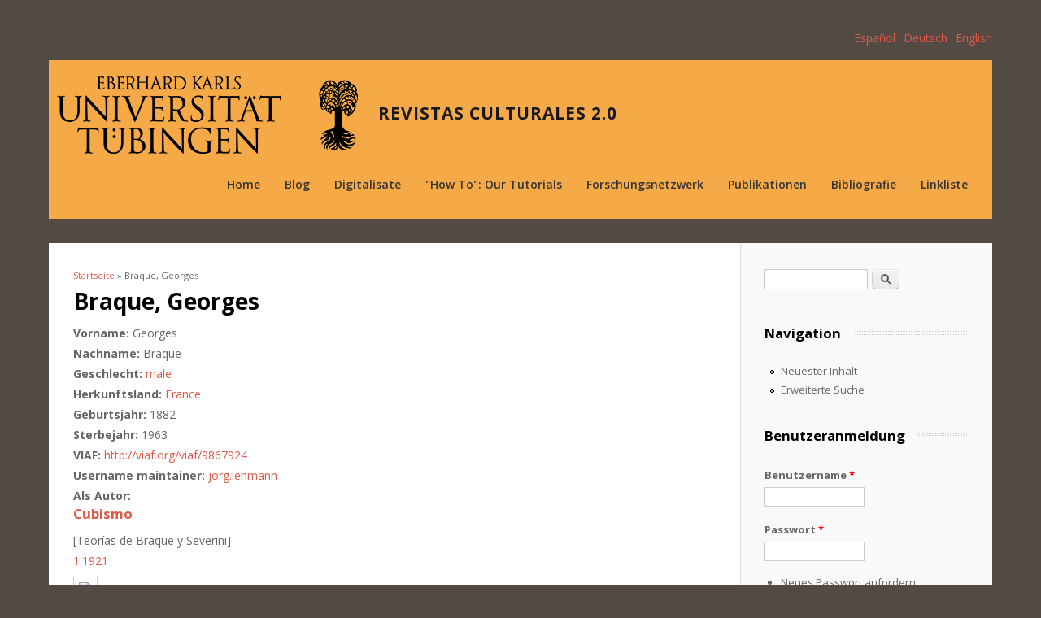

--- FILE ---
content_type: text/html; charset=utf-8
request_url: https://www.revistas-culturales.de/de/personen-zeitschrift/braque-georges
body_size: 22910
content:
<!DOCTYPE html>
<html lang="de" dir="ltr"
  xmlns:fb="http://www.facebook.com/2008/fbml"
  xmlns:og="http://ogp.me/ns#"
  xmlns:content="http://purl.org/rss/1.0/modules/content/"
  xmlns:dc="http://purl.org/dc/terms/"
  xmlns:foaf="http://xmlns.com/foaf/0.1/"
  xmlns:rdfs="http://www.w3.org/2000/01/rdf-schema#"
  xmlns:sioc="http://rdfs.org/sioc/ns#"
  xmlns:sioct="http://rdfs.org/sioc/types#"
  xmlns:skos="http://www.w3.org/2004/02/skos/core#"
  xmlns:xsd="http://www.w3.org/2001/XMLSchema#">
<head>
<meta charset="utf-8" />
<meta name="Generator" content="Drupal 7 (http://drupal.org)" />
<link rel="canonical" href="/de/personen-zeitschrift/braque-georges" />
<link rel="shortlink" href="/de/node/125986" />
<meta name="viewport" content="width=device-width, initial-scale=1, maximum-scale=1" />
<link rel="shortcut icon" href="https://www.revistas-culturales.de/sites/all/themes/best_responsive/favicon.ico" type="image/vnd.microsoft.icon" />
<title>Braque, Georges | Revistas culturales 2.0</title>
<link type="text/css" rel="stylesheet" href="https://www.revistas-culturales.de/sites/default/files/css/css_xE-rWrJf-fncB6ztZfd2huxqgxu4WO-qwma6Xer30m4.css" media="all" />
<link type="text/css" rel="stylesheet" href="https://www.revistas-culturales.de/sites/default/files/css/css_MMpkyOkEKdQkHSkRpEVSK4Z-76PCAVp3lg3pbPp3mMA.css" media="all" />
<link type="text/css" rel="stylesheet" href="https://www.revistas-culturales.de/sites/default/files/css/css_Kwa0UDz4gWMoLxZZ6_LyNA2SBh8u5CnKedaVrxsr7mM.css" media="all" />
<link type="text/css" rel="stylesheet" href="https://www.revistas-culturales.de/sites/default/files/css/css_2-G1_jBxWITetcQz6Ee3xEPKC6zQMWdntuNn2qfCp5Y.css" media="all" />
<script type="text/javascript" src="//code.jquery.com/jquery-1.10.2.min.js"></script>
<script type="text/javascript">
<!--//--><![CDATA[//><!--
window.jQuery || document.write("<script src='/sites/all/modules/jquery_update/replace/jquery/1.10/jquery.min.js'>\x3C/script>")
//--><!]]>
</script>
<script type="text/javascript" src="https://www.revistas-culturales.de/sites/default/files/js/js_Hfha9RCTNm8mqMDLXriIsKGMaghzs4ZaqJPLj2esi7s.js"></script>
<script type="text/javascript" src="https://www.revistas-culturales.de/sites/default/files/js/js_TKiags-xIDNvtX5lXCZhn-CHn5jmCRB1mp74QuH4eH8.js"></script>
<script type="text/javascript" src="https://www.revistas-culturales.de/sites/default/files/js/js_MiDs89vpLYyuBcI9t_-_wGL-4Z3TWF294aUSd2I3H58.js"></script>
<script type="text/javascript" src="https://www.revistas-culturales.de/sites/default/files/js/js_GPidfaCGJJ103j1qt1xLkg4m0izzp7oXpAMNUw1SRGQ.js"></script>
<script type="text/javascript">
<!--//--><![CDATA[//><!--
jQuery.extend(Drupal.settings, {"basePath":"\/","pathPrefix":"de\/","setHasJsCookie":0,"ajaxPageState":{"theme":"best_responsive","theme_token":"J2T_5TZ5cgxHmojTJo9vS29pV7GLc1EC-jnIl7UUHt4","js":{"sites\/all\/modules\/addthis\/addthis.js":1,"\/\/code.jquery.com\/jquery-1.10.2.min.js":1,"0":1,"misc\/jquery-extend-3.4.0.js":1,"misc\/jquery-html-prefilter-3.5.0-backport.js":1,"misc\/jquery.once.js":1,"misc\/drupal.js":1,"sites\/all\/modules\/custom\/codeheroes_helper\/js\/codeheroes_helper.js":1,"sites\/all\/modules\/custom\/codeheroes_helper\/js\/jquery.smoothZoom.min.js":1,"public:\/\/languages\/de_VjCZqOo3nuWdvPYObgwX76Vse7EevhBpYV7DUP0c2MA.js":1,"sites\/all\/themes\/best_responsive\/js\/uniform.js":1,"sites\/all\/themes\/best_responsive\/js\/superfish.js":1,"sites\/all\/themes\/best_responsive\/js\/initialize.js":1,"sites\/all\/themes\/best_responsive\/js\/responsive.js":1},"css":{"modules\/system\/system.base.css":1,"modules\/system\/system.menus.css":1,"modules\/system\/system.messages.css":1,"modules\/system\/system.theme.css":1,"modules\/book\/book.css":1,"sites\/all\/modules\/calendar\/css\/calendar_multiday.css":1,"sites\/all\/modules\/custom\/codeheroes_helper\/css\/codeheroes_helper.css":1,"modules\/comment\/comment.css":1,"sites\/all\/modules\/date\/date_api\/date.css":1,"sites\/all\/modules\/date\/date_popup\/themes\/datepicker.1.7.css":1,"modules\/field\/theme\/field.css":1,"modules\/node\/node.css":1,"modules\/search\/search.css":1,"modules\/user\/user.css":1,"sites\/all\/modules\/views\/css\/views.css":1,"sites\/all\/modules\/ctools\/css\/ctools.css":1,"modules\/locale\/locale.css":1,"sites\/all\/themes\/best_responsive\/style.css":1,"sites\/all\/themes\/best_responsive\/css\/responsive.css":1}},"better_exposed_filters":{"views":{"sammlungen":{"displays":{"page_3":{"filters":[]},"page_1":{"filters":[]},"page_4":{"filters":[]},"page_5":{"filters":[]},"page_6":{"filters":[]},"page_7":{"filters":[]}}}}},"urlIsAjaxTrusted":{"\/de\/personen-zeitschrift\/braque-georges":true,"\/de\/personen-zeitschrift\/braque-georges?destination=node\/125986":true}});
//--><!]]>
</script>
<!--[if lt IE 9]><script src="/sites/all/themes/best_responsive/js/html5.js"></script><![endif]-->
</head>
<body class="html not-front not-logged-in one-sidebar sidebar-first page-node page-node- page-node-125986 node-type-personen-digitalisate i18n-de">
    <div id="wrap" class="clearfix">
  <div id="header-wrap">
    <div id="pre-header" class="clearfix">
      <div class="region region-pre-header">
  <div id="block-locale-language-content" class="block block-locale">

      
  <div class="content">
    <ul class="language-switcher-locale-url"><li class="es first"><a href="/es/personen-zeitschrift/braque-georges" class="language-link" xml:lang="es">Español</a></li>
<li class="de active"><a href="/de/personen-zeitschrift/braque-georges" class="language-link active" xml:lang="de">Deutsch</a></li>
<li class="en last"><a href="/en/personen-zeitschrift/braque-georges" class="language-link" xml:lang="en">English</a></li>
</ul>  </div>
  
</div> <!-- /.block -->
</div>
 <!-- /.region -->
          </div>
    <header id="header" class="clearfix">
      <div id="logo">
        <div id="site-logo"><a href="/de" title="Startseite">
              <img src="https://www.revistas-culturales.de/sites/all/themes/best_responsive/logo.png" alt="Startseite" />
            </a></div>        <h1 id="site-name">
          <a href="/de" title="Startseite"><span>Revistas culturales 2.0</span></a>
        </h1>
      </div>
      <nav id="navigation" role="navigation">
        <div id="main-menu">
          <ul class="menu"><li class="first leaf"><a href="/de">Home</a></li>
<li class="leaf"><a href="/de/blog" title="">Blog</a></li>
<li class="leaf"><a href="/de/digitale_sammlungen" title="">Digitalisate</a></li>
<li class="leaf"><a href="/de/basic-page/how-our-tutorials">&quot;How To&quot;: Our Tutorials</a></li>
<li class="leaf"><a href="/de/forschungsnetzwerk" title="">Forschungsnetzwerk</a></li>
<li class="leaf"><a href="/de/publikationen" title="">Publikationen</a></li>
<li class="expanded"><a href="/de/bibliografie" title="">Bibliografie</a><ul class="menu"><li class="first leaf"><a href="/de/bibliografie/zeitschriften">Zeitschriften</a></li>
<li class="last leaf"><a href="/de/bibliografie/sekundaerliteratur">Sekundärliteratur</a></li>
</ul></li>
<li class="last expanded"><a href="/de/linkliste" title="">Linkliste</a><ul class="menu"><li class="first leaf"><a href="/de/link/revistas-culturales-digitalizadas" title="">Spanischsprachige Kulturzeitschriften - Digitalisate</a></li>
<li class="leaf"><a href="/de/link/kulturzeitschriften-allgemein" title="">Kulturzeitschriften Allgemein</a></li>
<li class="last leaf"><a href="/de/link/modernism-modernismo" title="">Modernism/ Modernismo</a></li>
</ul></li>
</ul>        </div>
      </nav>
    </header>
  </div>

  <div id="main-content" class="clearfix">
    
    
        <div id="primary" class="container sidebar-bg clearfix">
      <section id="content" role="main" class="clearfix">
        <div id="breadcrumbs"><h2 class="element-invisible">Sie sind hier</h2><nav class="breadcrumb"><a href="/de">Startseite</a> » Braque, Georges</nav></div>                        <div id="content-wrap">
                    		  <h1 class="page-title">Braque, Georges		  		  		  
		  </h1>
		            		  
                                        <div class="region region-content">
  <div id="block-system-main" class="block block-system">

      
  <div class="content">
                        <span property="dc:title" content="Braque, Georges" class="rdf-meta element-hidden"></span><span property="sioc:num_replies" content="0" datatype="xsd:integer" class="rdf-meta element-hidden"></span>  
      
    
  <div class="content">
    <div class="field field-name-field-givenname field-type-text field-label-inline clearfix"><div class="field-label">Vorname:&nbsp;</div><div class="field-items"><div class="field-item even">Georges</div></div></div><div class="field field-name-field-familyname field-type-text field-label-inline clearfix"><div class="field-label">Nachname:&nbsp;</div><div class="field-items"><div class="field-item even">Braque</div></div></div><div class="field field-name-field-geschlecht field-type-taxonomy-term-reference field-label-inline clearfix"><div class="field-label">Geschlecht:&nbsp;</div><div class="field-items"><div class="field-item even"><a href="/de/geschlecht/male" typeof="skos:Concept" property="rdfs:label skos:prefLabel">male</a></div></div></div><div class="field field-name-field-land field-type-taxonomy-term-reference field-label-inline clearfix"><div class="field-label">Herkunftsland:&nbsp;</div><div class="field-items"><div class="field-item even"><a href="/de/land/france" typeof="skos:Concept" property="rdfs:label skos:prefLabel">France</a></div></div></div><div class="field field-name-field-geburtsjahr field-type-number-integer field-label-inline clearfix"><div class="field-label">Geburtsjahr:&nbsp;</div><div class="field-items"><div class="field-item even">1882</div></div></div><div class="field field-name-field-sterbejahr field-type-number-integer field-label-inline clearfix"><div class="field-label">Sterbejahr:&nbsp;</div><div class="field-items"><div class="field-item even">1963</div></div></div><div class="field field-name-field-viaf field-type-link-field field-label-inline clearfix"><div class="field-label">VIAF:&nbsp;</div><div class="field-items"><div class="field-item even"><a href="http://viaf.org/viaf/9867924" target="_blank">http://viaf.org/viaf/9867924</a></div></div></div><div class="field field-name-field-username-maintainer field-type-entityreference field-label-inline clearfix"><div class="field-label">Username maintainer:&nbsp;</div><div class="field-items"><div class="field-item even"><a href="/de/users/j%C3%B6rglehmann">jörg.lehmann</a></div></div></div><div class="field field-name-field-ref-autor field-type-viewfield field-label-above"><div class="field-label">Als Autor:&nbsp;</div><div class="field-items"><div class="field-item even"><div class="view view-sammlungen view-id-sammlungen view-display-id-page_1 view-dom-id-6dbf5aa708182f714387f47f3666a02f">
        
  
  
      <div class="view-content">
        <div class="views-row views-row-1 views-row-odd views-row-first views-row-last">
      <article id="node-355810" class="node node-digitalisat node-teaser clearfix" about="/de/digitalisat/cubismo-0" typeof="sioc:Item foaf:Document">
        <header>
                    <h2 class="title" ><a href="/de/digitalisat/cubismo-0">Cubismo</a></h2>
            <span property="dc:title" content="Cubismo" class="rdf-meta element-hidden"></span><span property="sioc:num_replies" content="0" datatype="xsd:integer" class="rdf-meta element-hidden"></span>  
      
          </header>
  
  <div class="content">
    <div class="field field-name-field-subtitle field-type-text field-label-hidden"><div class="field-items"><div class="field-item even">[Teorías de Braque y Severini]</div></div></div><div class="field field-name-field-parent field-type-entityreference field-label-hidden"><div class="field-items"><div class="field-item even"><a href="/de/digitalisat/11921-1">1.1921</a></div></div></div><div class="field field-name-field-teaserbild field-type-viewfield field-label-hidden"><div class="field-items"><div class="field-item even"><div class="view view-sammlungen view-id-sammlungen view-display-id-page_3 view-dom-id-16dcd022136ab229263d31a82a034d86">
        
  
  
      <div class="view-content">
        <div class="views-row views-row-1 views-row-odd views-row-first views-row-last">
      
  <div class="views-field views-field-field-filemax">        <div class="field-content"><a href="https://www.revistas-culturales.de/de/digitalisat/11921-1"><img class="media_thumbnail" typeof="foaf:Image" src="http://styles/media_thumbnail/http/digital.iai.spk-berlin.de/viewer/content/1012256669/1000/0/00000035.jpg?itok=IX45zhI3" width="100" height="141" /></a></div>  </div>  </div>
    </div>
  
  
  
  
  
  
</div></div></div></div><div class="field field-name-field-digitalisat-verwalten field-type-viewfield field-label-hidden"><div class="field-items"><div class="field-item even"></div></div></div>  </div>

      <footer>
          </footer>
  
    </article> <!-- /.node -->
  </div>
    </div>
  
  
  
  
  
  
</div></div></div></div><div class="field field-name-field-ref-associated field-type-viewfield field-label-above"><div class="field-label">Als Associated Name:&nbsp;</div><div class="field-items"><div class="field-item even"><div class="view view-sammlungen view-id-sammlungen view-display-id-page_4 view-dom-id-61492fe8771b409930742122e75b864b">
        
  
  
      <div class="view-content">
        <div class="views-row views-row-1 views-row-odd views-row-first views-row-last">
      <article id="node-135798" class="node node-digitalisat node-teaser clearfix" about="/de/digitalisat/nature-morte-1" typeof="sioc:Item foaf:Document">
        <header>
                    <h2 class="title" ><a href="/de/digitalisat/nature-morte-1">Nature morte</a></h2>
            <span property="dc:title" content="Nature morte" class="rdf-meta element-hidden"></span><span property="sioc:num_replies" content="0" datatype="xsd:integer" class="rdf-meta element-hidden"></span>  
      
          </header>
  
  <div class="content">
    <div class="field field-name-field-subtitle field-type-text field-label-hidden"><div class="field-items"><div class="field-item even">Phot. Léonce Rosenberg</div></div></div><div class="field field-name-field-parent field-type-entityreference field-label-hidden"><div class="field-items"><div class="field-item even"><a href="/de/digitalisat/11921-0">1.1921</a></div></div></div><div class="field field-name-field-teaserbild field-type-viewfield field-label-hidden"><div class="field-items"><div class="field-item even"><div class="view view-sammlungen view-id-sammlungen view-display-id-page_3 view-dom-id-78335c05d8daa0b6b0098d3be6c670f6">
        
  
  
      <div class="view-content">
        <div class="views-row views-row-1 views-row-odd views-row-first views-row-last">
      
  <div class="views-field views-field-field-filemax">        <div class="field-content"><a href="https://www.revistas-culturales.de/de/digitalisat/11921-0"><img class="media_thumbnail" typeof="foaf:Image" src="http://styles/media_thumbnail/http/digital.iai.spk-berlin.de/viewer/content/1012316904/1000/0/00000006.jpg?itok=DeMMSgA7" width="100" height="141" /></a></div>  </div>  </div>
    </div>
  
  
  
  
  
  
</div></div></div></div><div class="field field-name-field-digitalisat-verwalten field-type-viewfield field-label-hidden"><div class="field-items"><div class="field-item even"></div></div></div>  </div>

      <footer>
          </footer>
  
    </article> <!-- /.node -->
  </div>
    </div>
  
  
  
  
  
  
</div></div></div></div><div class="field field-name-field-ref-translator field-type-viewfield field-label-above"><div class="field-label">Als Übersetzer:&nbsp;</div><div class="field-items"><div class="field-item even"><div class="view view-sammlungen view-id-sammlungen view-display-id-page_5 view-dom-id-d929552baffcc392970c623422be0ec7">
        
  
  
  
  
  
  
  
  
</div></div></div></div><div class="field field-name-field-ref-editor field-type-viewfield field-label-above"><div class="field-label">Als Editor:&nbsp;</div><div class="field-items"><div class="field-item even"><div class="view view-sammlungen view-id-sammlungen view-display-id-page_6 view-dom-id-9925056f782ed84ba9ea91c0b85615a5">
        
  
  
  
  
  
  
  
  
</div></div></div></div><div class="field field-name-field-ref-honoree field-type-viewfield field-label-above"><div class="field-label">Als Honoree:&nbsp;</div><div class="field-items"><div class="field-item even"><div class="view view-sammlungen view-id-sammlungen view-display-id-page_7 view-dom-id-9b81aa8806f2e0a0febd6db2e40cb834">
        
  
  
  
  
  
  
  
  
</div></div></div></div>  </div>

      <footer>
          </footer>
  
    </div>
  
</div> <!-- /.block -->
</div>
 <!-- /.region -->
        </div>
      </section>
              <aside id="sidebar" role="complementary">
          <div class="region region-sidebar-first">
  <div id="block-search-form" class="block block-search">

      
  <div class="content">
    <form action="/de/personen-zeitschrift/braque-georges" method="post" id="search-block-form" accept-charset="UTF-8"><div><div class="container-inline">
      <h2 class="element-invisible">Suchformular</h2>
    <div class="form-item form-type-textfield form-item-search-block-form">
  <label class="element-invisible" for="edit-search-block-form--2">Suche </label>
 <input title="Geben Sie die Begriffe ein, nach denen Sie suchen." type="text" id="edit-search-block-form--2" name="search_block_form" value="" size="15" maxlength="128" class="form-text" />
</div>
<div class="form-actions form-wrapper" id="edit-actions"><input type="submit" id="edit-submit" name="op" value="Suche" class="form-submit" /></div><input type="hidden" name="form_build_id" value="form-BQriz91L3hufqVwb7WvstgRKHu1f9oYjuDzLadOCsw8" />
<input type="hidden" name="form_id" value="search_block_form" />
</div>
</div></form>  </div>
  
</div> <!-- /.block -->
<div id="block-system-navigation" class="block block-system block-menu">

        <h2 ><span>Navigation</span></h2>
    
  <div class="content">
    <ul class="menu"><li class="first leaf"><a href="/de/tracker">Neuester Inhalt</a></li>
<li class="last leaf"><a href="/de/search/node" title="">Erweiterte Suche</a></li>
</ul>  </div>
  
</div> <!-- /.block -->
<div id="block-user-login" class="block block-user">

        <h2 ><span>Benutzeranmeldung</span></h2>
    
  <div class="content">
    <form action="/de/personen-zeitschrift/braque-georges?destination=node/125986" method="post" id="user-login-form" accept-charset="UTF-8"><div><div class="form-item form-type-textfield form-item-name">
  <label for="edit-name">Benutzername <span class="form-required" title="Diese Angabe wird benötigt.">*</span></label>
 <input type="text" id="edit-name" name="name" value="" size="15" maxlength="60" class="form-text required" />
</div>
<div class="form-item form-type-password form-item-pass">
  <label for="edit-pass">Passwort <span class="form-required" title="Diese Angabe wird benötigt.">*</span></label>
 <input type="password" id="edit-pass" name="pass" size="15" maxlength="128" class="form-text required" />
</div>
<div class="item-list"><ul><li class="first last"><a href="/de/user/password" title="Ein neues Passwort per E-Mail anfordern.">Neues Passwort anfordern</a></li>
</ul></div><input type="hidden" name="form_build_id" value="form-XAYa7IKwvnT_p_o853yl1p0W1-DEioiqAtIrj44oiuE" />
<input type="hidden" name="form_id" value="user_login_block" />
<div class="form-actions form-wrapper" id="edit-actions--2"><input type="submit" id="edit-submit--2" name="op" value="Anmelden" class="form-submit" /></div></div></form>  </div>
  
</div> <!-- /.block -->
</div>
 <!-- /.region -->
        </aside> 
          </div>

    <div class="clear"></div>
  </div>

      <footer id="footer-bottom">
      <div id="footer-area" class="clearfix">
                  <div id="footer-block-wrap" class="clearfix">
            <div class="footer-block">
              <div class="region region-footer-first">
  <div id="block-block-2" class="block block-block">

        <h2 ><span>Links</span></h2>
    
  <div class="content">
    <ul><li><a href="https://www.romanistik.uni-tuebingen.de/home.html">Romanisches Seminar der Universität Tübingen</a><br /> </li><li><a href="https://www.uni-tuebingen.de/">Eberhard Karls Universität Tübingen</a></li></ul>  </div>
  
</div> <!-- /.block -->
</div>
 <!-- /.region -->
              </div>                        <div class="footer-block remove-margin">
              <div class="region region-footer-third">
  <div id="block-menu-menu-footer-menu" class="block block-menu">

        <h2 ><span>Information</span></h2>
    
  <div class="content">
    <ul class="menu"><li class="first last leaf"><a href="/de/basic-page/impressum">Impressum</a></li>
</ul>  </div>
  
</div> <!-- /.block -->
</div>
 <!-- /.region -->
              </div>          </div>
          <div class="clear"></div>
        
        <div class="region region-footer">
  <div id="block-block-4" class="block block-block">

        <h2 ><span>Kooperationen</span></h2>
    
  <div class="content">
    <p></p><ul><li><a href="https://www.iai.spk-berlin.de/startseite.html">Ibero-Amerikanisches Institut - Preußischer Kulturbesitz, Berlin</a></li><li><a href="https://www.uoc.edu/portal/ca/index.html">Universitat Oberta de Catalunya</a></li></ul><p> </p><p><a href="https://www.iai.spk-berlin.de"><img alt="IAI Logo" class="media-element file-media-original" data-delta="5" typeof="foaf:Image" src="https://www.revistas-culturales.de/sites/default/files/iai_logo_200.png" width="200" height="100" title="" /></a><a href="https://www.uoc.edu/portal/ca/index.html"><img alt="Logo UOC" style="margin-left: 50px; margin-right: 50px;" class="media-element file-media-original" data-delta="6" typeof="foaf:Image" src="https://www.revistas-culturales.de/sites/default/files/logo-uoc-100.png" width="135" height="100" title="" /></a></p>  </div>
  
</div> <!-- /.block -->
</div>
 <!-- /.region -->
		<div style="clear:both;"> </div>
		<div class="logo_isla">
          <a href="https://www.romanistik.uni-tuebingen.de">
            <img src="/sites/all/themes/best_responsive/logo.png" alt="Logo Universität Tübingen"></img>
          </a>
        </div>
      </div>

    </footer>
  
  <div id="copyright">
    &copy; 2026, <a href="http://www.uni-tuebingen.de/fakultaeten/philosophische-fakultaet/fachbereiche/neuphilologie/romanisches-seminar/home.html">Romanisches Seminar der Universität Tübingen</a></a>
  </div>
</div>  <script type="text/javascript" src="https://www.revistas-culturales.de/sites/default/files/js/js_MLVgtzZ1ORq9krYqkeOsRay6ou_T-0QZytivuM9tTT8.js"></script>
</body>
</html>